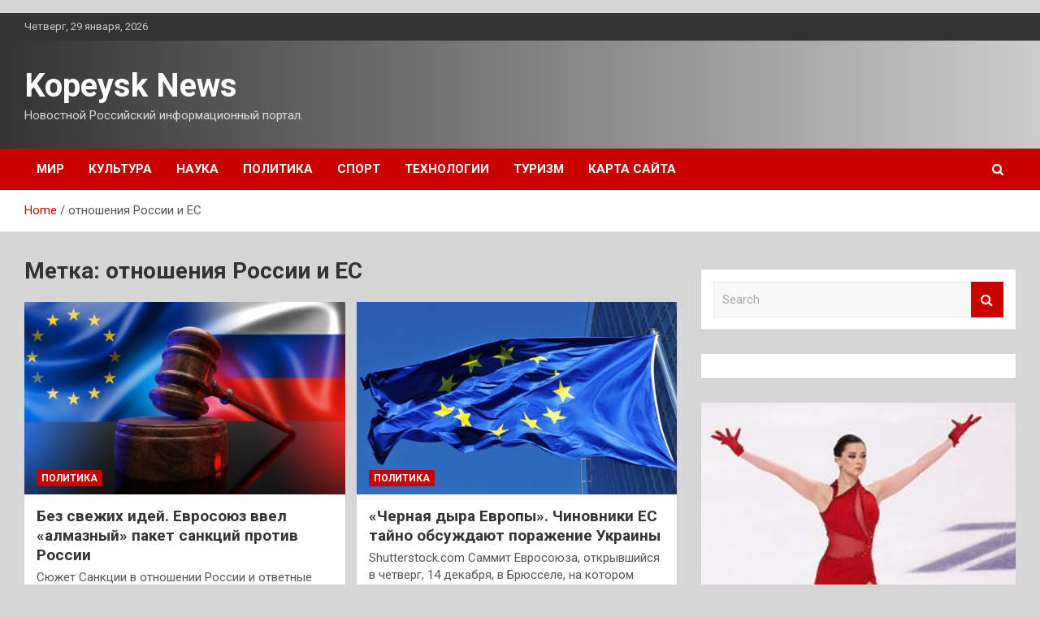

--- FILE ---
content_type: text/html; charset=UTF-8
request_url: https://kopejsk.ru/tag/otnosheniya-rossii-i-es/
body_size: 16320
content:
<!doctype html>
<html lang="ru-RU">
<head>
	<meta charset="UTF-8">
	<meta name="viewport" content="width=device-width, initial-scale=1, shrink-to-fit=no">
	<link rel="profile" href="https://gmpg.org/xfn/11">

	<meta name='robots' content='index, follow, max-image-preview:large, max-snippet:-1, max-video-preview:-1' />

	<!-- This site is optimized with the Yoast SEO plugin v24.5 - https://yoast.com/wordpress/plugins/seo/ -->
	<title>Архивы отношения России и ЕС - Kopeysk News</title>
	<link rel="canonical" href="https://kopejsk.ru/tag/otnosheniya-rossii-i-es/" />
	<meta property="og:locale" content="ru_RU" />
	<meta property="og:type" content="article" />
	<meta property="og:title" content="Архивы отношения России и ЕС - Kopeysk News" />
	<meta property="og:url" content="https://kopejsk.ru/tag/otnosheniya-rossii-i-es/" />
	<meta property="og:site_name" content="Kopeysk News" />
	<meta name="twitter:card" content="summary_large_image" />
	<script type="application/ld+json" class="yoast-schema-graph">{"@context":"https://schema.org","@graph":[{"@type":"CollectionPage","@id":"https://kopejsk.ru/tag/otnosheniya-rossii-i-es/","url":"https://kopejsk.ru/tag/otnosheniya-rossii-i-es/","name":"Архивы отношения России и ЕС - Kopeysk News","isPartOf":{"@id":"https://kopejsk.ru/#website"},"primaryImageOfPage":{"@id":"https://kopejsk.ru/tag/otnosheniya-rossii-i-es/#primaryimage"},"image":{"@id":"https://kopejsk.ru/tag/otnosheniya-rossii-i-es/#primaryimage"},"thumbnailUrl":"https://kopejsk.ru/wp-content/uploads/2023/12/e6d31bb747a9b070344aea2e5c13237b.jpg","breadcrumb":{"@id":"https://kopejsk.ru/tag/otnosheniya-rossii-i-es/#breadcrumb"},"inLanguage":"ru-RU"},{"@type":"ImageObject","inLanguage":"ru-RU","@id":"https://kopejsk.ru/tag/otnosheniya-rossii-i-es/#primaryimage","url":"https://kopejsk.ru/wp-content/uploads/2023/12/e6d31bb747a9b070344aea2e5c13237b.jpg","contentUrl":"https://kopejsk.ru/wp-content/uploads/2023/12/e6d31bb747a9b070344aea2e5c13237b.jpg","width":600,"height":398},{"@type":"BreadcrumbList","@id":"https://kopejsk.ru/tag/otnosheniya-rossii-i-es/#breadcrumb","itemListElement":[{"@type":"ListItem","position":1,"name":"Главная страница","item":"https://kopejsk.ru/"},{"@type":"ListItem","position":2,"name":"отношения России и ЕС"}]},{"@type":"WebSite","@id":"https://kopejsk.ru/#website","url":"https://kopejsk.ru/","name":"Kopeysk News","description":"Новостной Российский информационный портал.","potentialAction":[{"@type":"SearchAction","target":{"@type":"EntryPoint","urlTemplate":"https://kopejsk.ru/?s={search_term_string}"},"query-input":{"@type":"PropertyValueSpecification","valueRequired":true,"valueName":"search_term_string"}}],"inLanguage":"ru-RU"}]}</script>
	<!-- / Yoast SEO plugin. -->


<link rel='dns-prefetch' href='//fonts.googleapis.com' />
<style id='wp-img-auto-sizes-contain-inline-css' type='text/css'>
img:is([sizes=auto i],[sizes^="auto," i]){contain-intrinsic-size:3000px 1500px}
/*# sourceURL=wp-img-auto-sizes-contain-inline-css */
</style>
<style id='wp-block-library-inline-css' type='text/css'>
:root{--wp-block-synced-color:#7a00df;--wp-block-synced-color--rgb:122,0,223;--wp-bound-block-color:var(--wp-block-synced-color);--wp-editor-canvas-background:#ddd;--wp-admin-theme-color:#007cba;--wp-admin-theme-color--rgb:0,124,186;--wp-admin-theme-color-darker-10:#006ba1;--wp-admin-theme-color-darker-10--rgb:0,107,160.5;--wp-admin-theme-color-darker-20:#005a87;--wp-admin-theme-color-darker-20--rgb:0,90,135;--wp-admin-border-width-focus:2px}@media (min-resolution:192dpi){:root{--wp-admin-border-width-focus:1.5px}}.wp-element-button{cursor:pointer}:root .has-very-light-gray-background-color{background-color:#eee}:root .has-very-dark-gray-background-color{background-color:#313131}:root .has-very-light-gray-color{color:#eee}:root .has-very-dark-gray-color{color:#313131}:root .has-vivid-green-cyan-to-vivid-cyan-blue-gradient-background{background:linear-gradient(135deg,#00d084,#0693e3)}:root .has-purple-crush-gradient-background{background:linear-gradient(135deg,#34e2e4,#4721fb 50%,#ab1dfe)}:root .has-hazy-dawn-gradient-background{background:linear-gradient(135deg,#faaca8,#dad0ec)}:root .has-subdued-olive-gradient-background{background:linear-gradient(135deg,#fafae1,#67a671)}:root .has-atomic-cream-gradient-background{background:linear-gradient(135deg,#fdd79a,#004a59)}:root .has-nightshade-gradient-background{background:linear-gradient(135deg,#330968,#31cdcf)}:root .has-midnight-gradient-background{background:linear-gradient(135deg,#020381,#2874fc)}:root{--wp--preset--font-size--normal:16px;--wp--preset--font-size--huge:42px}.has-regular-font-size{font-size:1em}.has-larger-font-size{font-size:2.625em}.has-normal-font-size{font-size:var(--wp--preset--font-size--normal)}.has-huge-font-size{font-size:var(--wp--preset--font-size--huge)}.has-text-align-center{text-align:center}.has-text-align-left{text-align:left}.has-text-align-right{text-align:right}.has-fit-text{white-space:nowrap!important}#end-resizable-editor-section{display:none}.aligncenter{clear:both}.items-justified-left{justify-content:flex-start}.items-justified-center{justify-content:center}.items-justified-right{justify-content:flex-end}.items-justified-space-between{justify-content:space-between}.screen-reader-text{border:0;clip-path:inset(50%);height:1px;margin:-1px;overflow:hidden;padding:0;position:absolute;width:1px;word-wrap:normal!important}.screen-reader-text:focus{background-color:#ddd;clip-path:none;color:#444;display:block;font-size:1em;height:auto;left:5px;line-height:normal;padding:15px 23px 14px;text-decoration:none;top:5px;width:auto;z-index:100000}html :where(.has-border-color){border-style:solid}html :where([style*=border-top-color]){border-top-style:solid}html :where([style*=border-right-color]){border-right-style:solid}html :where([style*=border-bottom-color]){border-bottom-style:solid}html :where([style*=border-left-color]){border-left-style:solid}html :where([style*=border-width]){border-style:solid}html :where([style*=border-top-width]){border-top-style:solid}html :where([style*=border-right-width]){border-right-style:solid}html :where([style*=border-bottom-width]){border-bottom-style:solid}html :where([style*=border-left-width]){border-left-style:solid}html :where(img[class*=wp-image-]){height:auto;max-width:100%}:where(figure){margin:0 0 1em}html :where(.is-position-sticky){--wp-admin--admin-bar--position-offset:var(--wp-admin--admin-bar--height,0px)}@media screen and (max-width:600px){html :where(.is-position-sticky){--wp-admin--admin-bar--position-offset:0px}}

/*# sourceURL=wp-block-library-inline-css */
</style><style id='global-styles-inline-css' type='text/css'>
:root{--wp--preset--aspect-ratio--square: 1;--wp--preset--aspect-ratio--4-3: 4/3;--wp--preset--aspect-ratio--3-4: 3/4;--wp--preset--aspect-ratio--3-2: 3/2;--wp--preset--aspect-ratio--2-3: 2/3;--wp--preset--aspect-ratio--16-9: 16/9;--wp--preset--aspect-ratio--9-16: 9/16;--wp--preset--color--black: #000000;--wp--preset--color--cyan-bluish-gray: #abb8c3;--wp--preset--color--white: #ffffff;--wp--preset--color--pale-pink: #f78da7;--wp--preset--color--vivid-red: #cf2e2e;--wp--preset--color--luminous-vivid-orange: #ff6900;--wp--preset--color--luminous-vivid-amber: #fcb900;--wp--preset--color--light-green-cyan: #7bdcb5;--wp--preset--color--vivid-green-cyan: #00d084;--wp--preset--color--pale-cyan-blue: #8ed1fc;--wp--preset--color--vivid-cyan-blue: #0693e3;--wp--preset--color--vivid-purple: #9b51e0;--wp--preset--gradient--vivid-cyan-blue-to-vivid-purple: linear-gradient(135deg,rgb(6,147,227) 0%,rgb(155,81,224) 100%);--wp--preset--gradient--light-green-cyan-to-vivid-green-cyan: linear-gradient(135deg,rgb(122,220,180) 0%,rgb(0,208,130) 100%);--wp--preset--gradient--luminous-vivid-amber-to-luminous-vivid-orange: linear-gradient(135deg,rgb(252,185,0) 0%,rgb(255,105,0) 100%);--wp--preset--gradient--luminous-vivid-orange-to-vivid-red: linear-gradient(135deg,rgb(255,105,0) 0%,rgb(207,46,46) 100%);--wp--preset--gradient--very-light-gray-to-cyan-bluish-gray: linear-gradient(135deg,rgb(238,238,238) 0%,rgb(169,184,195) 100%);--wp--preset--gradient--cool-to-warm-spectrum: linear-gradient(135deg,rgb(74,234,220) 0%,rgb(151,120,209) 20%,rgb(207,42,186) 40%,rgb(238,44,130) 60%,rgb(251,105,98) 80%,rgb(254,248,76) 100%);--wp--preset--gradient--blush-light-purple: linear-gradient(135deg,rgb(255,206,236) 0%,rgb(152,150,240) 100%);--wp--preset--gradient--blush-bordeaux: linear-gradient(135deg,rgb(254,205,165) 0%,rgb(254,45,45) 50%,rgb(107,0,62) 100%);--wp--preset--gradient--luminous-dusk: linear-gradient(135deg,rgb(255,203,112) 0%,rgb(199,81,192) 50%,rgb(65,88,208) 100%);--wp--preset--gradient--pale-ocean: linear-gradient(135deg,rgb(255,245,203) 0%,rgb(182,227,212) 50%,rgb(51,167,181) 100%);--wp--preset--gradient--electric-grass: linear-gradient(135deg,rgb(202,248,128) 0%,rgb(113,206,126) 100%);--wp--preset--gradient--midnight: linear-gradient(135deg,rgb(2,3,129) 0%,rgb(40,116,252) 100%);--wp--preset--font-size--small: 13px;--wp--preset--font-size--medium: 20px;--wp--preset--font-size--large: 36px;--wp--preset--font-size--x-large: 42px;--wp--preset--spacing--20: 0.44rem;--wp--preset--spacing--30: 0.67rem;--wp--preset--spacing--40: 1rem;--wp--preset--spacing--50: 1.5rem;--wp--preset--spacing--60: 2.25rem;--wp--preset--spacing--70: 3.38rem;--wp--preset--spacing--80: 5.06rem;--wp--preset--shadow--natural: 6px 6px 9px rgba(0, 0, 0, 0.2);--wp--preset--shadow--deep: 12px 12px 50px rgba(0, 0, 0, 0.4);--wp--preset--shadow--sharp: 6px 6px 0px rgba(0, 0, 0, 0.2);--wp--preset--shadow--outlined: 6px 6px 0px -3px rgb(255, 255, 255), 6px 6px rgb(0, 0, 0);--wp--preset--shadow--crisp: 6px 6px 0px rgb(0, 0, 0);}:where(.is-layout-flex){gap: 0.5em;}:where(.is-layout-grid){gap: 0.5em;}body .is-layout-flex{display: flex;}.is-layout-flex{flex-wrap: wrap;align-items: center;}.is-layout-flex > :is(*, div){margin: 0;}body .is-layout-grid{display: grid;}.is-layout-grid > :is(*, div){margin: 0;}:where(.wp-block-columns.is-layout-flex){gap: 2em;}:where(.wp-block-columns.is-layout-grid){gap: 2em;}:where(.wp-block-post-template.is-layout-flex){gap: 1.25em;}:where(.wp-block-post-template.is-layout-grid){gap: 1.25em;}.has-black-color{color: var(--wp--preset--color--black) !important;}.has-cyan-bluish-gray-color{color: var(--wp--preset--color--cyan-bluish-gray) !important;}.has-white-color{color: var(--wp--preset--color--white) !important;}.has-pale-pink-color{color: var(--wp--preset--color--pale-pink) !important;}.has-vivid-red-color{color: var(--wp--preset--color--vivid-red) !important;}.has-luminous-vivid-orange-color{color: var(--wp--preset--color--luminous-vivid-orange) !important;}.has-luminous-vivid-amber-color{color: var(--wp--preset--color--luminous-vivid-amber) !important;}.has-light-green-cyan-color{color: var(--wp--preset--color--light-green-cyan) !important;}.has-vivid-green-cyan-color{color: var(--wp--preset--color--vivid-green-cyan) !important;}.has-pale-cyan-blue-color{color: var(--wp--preset--color--pale-cyan-blue) !important;}.has-vivid-cyan-blue-color{color: var(--wp--preset--color--vivid-cyan-blue) !important;}.has-vivid-purple-color{color: var(--wp--preset--color--vivid-purple) !important;}.has-black-background-color{background-color: var(--wp--preset--color--black) !important;}.has-cyan-bluish-gray-background-color{background-color: var(--wp--preset--color--cyan-bluish-gray) !important;}.has-white-background-color{background-color: var(--wp--preset--color--white) !important;}.has-pale-pink-background-color{background-color: var(--wp--preset--color--pale-pink) !important;}.has-vivid-red-background-color{background-color: var(--wp--preset--color--vivid-red) !important;}.has-luminous-vivid-orange-background-color{background-color: var(--wp--preset--color--luminous-vivid-orange) !important;}.has-luminous-vivid-amber-background-color{background-color: var(--wp--preset--color--luminous-vivid-amber) !important;}.has-light-green-cyan-background-color{background-color: var(--wp--preset--color--light-green-cyan) !important;}.has-vivid-green-cyan-background-color{background-color: var(--wp--preset--color--vivid-green-cyan) !important;}.has-pale-cyan-blue-background-color{background-color: var(--wp--preset--color--pale-cyan-blue) !important;}.has-vivid-cyan-blue-background-color{background-color: var(--wp--preset--color--vivid-cyan-blue) !important;}.has-vivid-purple-background-color{background-color: var(--wp--preset--color--vivid-purple) !important;}.has-black-border-color{border-color: var(--wp--preset--color--black) !important;}.has-cyan-bluish-gray-border-color{border-color: var(--wp--preset--color--cyan-bluish-gray) !important;}.has-white-border-color{border-color: var(--wp--preset--color--white) !important;}.has-pale-pink-border-color{border-color: var(--wp--preset--color--pale-pink) !important;}.has-vivid-red-border-color{border-color: var(--wp--preset--color--vivid-red) !important;}.has-luminous-vivid-orange-border-color{border-color: var(--wp--preset--color--luminous-vivid-orange) !important;}.has-luminous-vivid-amber-border-color{border-color: var(--wp--preset--color--luminous-vivid-amber) !important;}.has-light-green-cyan-border-color{border-color: var(--wp--preset--color--light-green-cyan) !important;}.has-vivid-green-cyan-border-color{border-color: var(--wp--preset--color--vivid-green-cyan) !important;}.has-pale-cyan-blue-border-color{border-color: var(--wp--preset--color--pale-cyan-blue) !important;}.has-vivid-cyan-blue-border-color{border-color: var(--wp--preset--color--vivid-cyan-blue) !important;}.has-vivid-purple-border-color{border-color: var(--wp--preset--color--vivid-purple) !important;}.has-vivid-cyan-blue-to-vivid-purple-gradient-background{background: var(--wp--preset--gradient--vivid-cyan-blue-to-vivid-purple) !important;}.has-light-green-cyan-to-vivid-green-cyan-gradient-background{background: var(--wp--preset--gradient--light-green-cyan-to-vivid-green-cyan) !important;}.has-luminous-vivid-amber-to-luminous-vivid-orange-gradient-background{background: var(--wp--preset--gradient--luminous-vivid-amber-to-luminous-vivid-orange) !important;}.has-luminous-vivid-orange-to-vivid-red-gradient-background{background: var(--wp--preset--gradient--luminous-vivid-orange-to-vivid-red) !important;}.has-very-light-gray-to-cyan-bluish-gray-gradient-background{background: var(--wp--preset--gradient--very-light-gray-to-cyan-bluish-gray) !important;}.has-cool-to-warm-spectrum-gradient-background{background: var(--wp--preset--gradient--cool-to-warm-spectrum) !important;}.has-blush-light-purple-gradient-background{background: var(--wp--preset--gradient--blush-light-purple) !important;}.has-blush-bordeaux-gradient-background{background: var(--wp--preset--gradient--blush-bordeaux) !important;}.has-luminous-dusk-gradient-background{background: var(--wp--preset--gradient--luminous-dusk) !important;}.has-pale-ocean-gradient-background{background: var(--wp--preset--gradient--pale-ocean) !important;}.has-electric-grass-gradient-background{background: var(--wp--preset--gradient--electric-grass) !important;}.has-midnight-gradient-background{background: var(--wp--preset--gradient--midnight) !important;}.has-small-font-size{font-size: var(--wp--preset--font-size--small) !important;}.has-medium-font-size{font-size: var(--wp--preset--font-size--medium) !important;}.has-large-font-size{font-size: var(--wp--preset--font-size--large) !important;}.has-x-large-font-size{font-size: var(--wp--preset--font-size--x-large) !important;}
/*# sourceURL=global-styles-inline-css */
</style>

<style id='classic-theme-styles-inline-css' type='text/css'>
/*! This file is auto-generated */
.wp-block-button__link{color:#fff;background-color:#32373c;border-radius:9999px;box-shadow:none;text-decoration:none;padding:calc(.667em + 2px) calc(1.333em + 2px);font-size:1.125em}.wp-block-file__button{background:#32373c;color:#fff;text-decoration:none}
/*# sourceURL=/wp-includes/css/classic-themes.min.css */
</style>
<link rel='stylesheet' id='bootstrap-style-css' href='https://kopejsk.ru/wp-content/themes/newscard/assets/library/bootstrap/css/bootstrap.min.css' type='text/css' media='all' />
<link rel='stylesheet' id='newscard-style-css' href='https://kopejsk.ru/wp-content/themes/newscard/style.css' type='text/css' media='all' />
<script type="text/javascript" src="https://kopejsk.ru/wp-includes/js/jquery/jquery.min.js" id="jquery-core-js"></script>
<script type="text/javascript" id="wp-disable-css-lazy-load-js-extra">
/* <![CDATA[ */
var WpDisableAsyncLinks = {"wp-disable-font-awesome":"https://kopejsk.ru/wp-content/themes/newscard/assets/library/font-awesome/css/font-awesome.css","wp-disable-google-fonts":"//fonts.googleapis.com/css?family=Roboto:100,300,300i,400,400i,500,500i,700,700i"};
//# sourceURL=wp-disable-css-lazy-load-js-extra
/* ]]> */
</script>
<script type="text/javascript" src="https://kopejsk.ru/wp-content/plugins/wp-disable/js/css-lazy-load.min.js" id="wp-disable-css-lazy-load-js"></script>
<style type="text/css" id="custom-background-css">
body.custom-background { background-color: #d6d6d6; }
</style>
	<link rel="icon" href="https://kopejsk.ru/wp-content/uploads/2023/12/Childish-News.png" sizes="32x32" />
<link rel="icon" href="https://kopejsk.ru/wp-content/uploads/2023/12/Childish-News.png" sizes="192x192" />
<link rel="apple-touch-icon" href="https://kopejsk.ru/wp-content/uploads/2023/12/Childish-News.png" />
<meta name="msapplication-TileImage" content="https://kopejsk.ru/wp-content/uploads/2023/12/Childish-News.png" />
<link rel="alternate" type="application/rss+xml" title="RSS" href="https://kopejsk.ru/rsslatest.xml" /></head>

<body class="archive tag tag-otnosheniya-rossii-i-es tag-209 custom-background wp-theme-newscard theme-body hfeed">
<p></p><div id="page" class="site">
	<a class="skip-link screen-reader-text" href="#content">Skip to content</a>
	
	<header id="masthead" class="site-header">

					<div class="info-bar">
				<div class="container">
					<div class="row gutter-10">
						<div class="col col-sm contact-section">
							<div class="date">
								<ul><li>Четверг, 29 января, 2026</li></ul>
							</div>
						</div><!-- .contact-section -->

											</div><!-- .row -->
          		</div><!-- .container -->
        	</div><!-- .infobar -->
        		<nav class="navbar navbar-expand-lg d-block">
			<div class="navbar-head header-overlay-dark" >
				<div class="container">
					<div class="row navbar-head-row align-items-center">
						<div class="col-lg-4">
							<div class="site-branding navbar-brand">
																	<h2 class="site-title"><a href="https://kopejsk.ru/" rel="home">Kopeysk News</a></h2>
																	<p class="site-description">Новостной Российский информационный портал.</p>
															</div><!-- .site-branding .navbar-brand -->
						</div>
											</div><!-- .row -->
				</div><!-- .container -->
			</div><!-- .navbar-head -->
			<div class="navigation-bar">
				<div class="navigation-bar-top">
					<div class="container">
						<button class="navbar-toggler menu-toggle" type="button" data-toggle="collapse" data-target="#navbarCollapse" aria-controls="navbarCollapse" aria-expanded="false" aria-label="Toggle navigation"></button>
						<span class="search-toggle"></span>
					</div><!-- .container -->
					<div class="search-bar">
						<div class="container">
							<div class="search-block off">
								<form action="https://kopejsk.ru/" method="get" class="search-form">
	<label class="assistive-text"> Search </label>
	<div class="input-group">
		<input type="search" value="" placeholder="Search" class="form-control s" name="s">
		<div class="input-group-prepend">
			<button class="btn btn-theme">Search</button>
		</div>
	</div>
</form><!-- .search-form -->
							</div><!-- .search-box -->
						</div><!-- .container -->
					</div><!-- .search-bar -->
				</div><!-- .navigation-bar-top -->
				<div class="navbar-main">
					<div class="container">
						<div class="collapse navbar-collapse" id="navbarCollapse">
							<div id="site-navigation" class="main-navigation nav-uppercase" role="navigation">
								<ul class="nav-menu navbar-nav d-lg-block"><li id="menu-item-55" class="menu-item menu-item-type-taxonomy menu-item-object-category menu-item-55"><a href="https://kopejsk.ru/category/mir/">Мир</a></li>
<li id="menu-item-58" class="menu-item menu-item-type-taxonomy menu-item-object-category menu-item-58"><a href="https://kopejsk.ru/category/kultura/">Культура</a></li>
<li id="menu-item-56" class="menu-item menu-item-type-taxonomy menu-item-object-category menu-item-56"><a href="https://kopejsk.ru/category/nauka/">Наука</a></li>
<li id="menu-item-60" class="menu-item menu-item-type-taxonomy menu-item-object-category menu-item-60"><a href="https://kopejsk.ru/category/politika/">Политика</a></li>
<li id="menu-item-59" class="menu-item menu-item-type-taxonomy menu-item-object-category menu-item-59"><a href="https://kopejsk.ru/category/sport/">Спорт</a></li>
<li id="menu-item-61" class="menu-item menu-item-type-taxonomy menu-item-object-category menu-item-61"><a href="https://kopejsk.ru/category/texnologii/">Технологии</a></li>
<li id="menu-item-57" class="menu-item menu-item-type-taxonomy menu-item-object-category menu-item-57"><a href="https://kopejsk.ru/category/turizm/">Туризм</a></li>
<li id="menu-item-62" class="menu-item menu-item-type-post_type menu-item-object-page menu-item-62"><a href="https://kopejsk.ru/karta-sajta/">Карта сайта</a></li>
</ul>							</div><!-- #site-navigation .main-navigation -->
						</div><!-- .navbar-collapse -->
						<div class="nav-search">
							<span class="search-toggle"></span>
						</div><!-- .nav-search -->
					</div><!-- .container -->
				</div><!-- .navbar-main -->
			</div><!-- .navigation-bar -->
		</nav><!-- .navbar -->

		
		
					<div id="breadcrumb">
				<div class="container">
					<div role="navigation" aria-label="Breadcrumbs" class="breadcrumb-trail breadcrumbs" itemprop="breadcrumb"><ul class="trail-items" itemscope itemtype="http://schema.org/BreadcrumbList"><meta name="numberOfItems" content="2" /><meta name="itemListOrder" content="Ascending" /><li itemprop="itemListElement" itemscope itemtype="http://schema.org/ListItem" class="trail-item trail-begin"><a href="https://kopejsk.ru/" rel="home" itemprop="item"><span itemprop="name">Home</span></a><meta itemprop="position" content="1" /></li><li itemprop="itemListElement" itemscope itemtype="http://schema.org/ListItem" class="trail-item trail-end"><span itemprop="name">отношения России и ЕС</span><meta itemprop="position" content="2" /></li></ul></div>				</div>
			</div><!-- .breadcrumb -->
			</header><!-- #masthead -->
	<div id="content" class="site-content ">
		<div class="container">
							<div class="row justify-content-center site-content-row">
			<div id="primary" class="col-lg-8 content-area">		<main id="main" class="site-main">

			
				<header class="page-header">
					<h1 class="page-title">Метка: <span>отношения России и ЕС</span></h1>				</header><!-- .page-header -->

				<div class="row gutter-parent-14 post-wrap">
						<div class="col-sm-6 col-xxl-4 post-col">
	<div class="post-916 post type-post status-publish format-standard has-post-thumbnail hentry category-politika tag-otnosheniya-rossii-i-es tag-sankcii-protiv-rf">

		
				<figure class="post-featured-image post-img-wrap">
					<a title="Без свежих идей. Евросоюз ввел «алмазный» пакет санкций против России" href="https://kopejsk.ru/bez-svejih-idei-evrosouz-vvel-almaznyi-paket-sankcii-protiv-rossii/" class="post-img" style="background-image: url('https://kopejsk.ru/wp-content/uploads/2023/12/e6d31bb747a9b070344aea2e5c13237b.jpg');"></a>
					<div class="entry-meta category-meta">
						<div class="cat-links"><a href="https://kopejsk.ru/category/politika/" rel="category tag">Политика</a></div>
					</div><!-- .entry-meta -->
				</figure><!-- .post-featured-image .post-img-wrap -->

			
					<header class="entry-header">
				<h2 class="entry-title"><a href="https://kopejsk.ru/bez-svejih-idei-evrosouz-vvel-almaznyi-paket-sankcii-protiv-rossii/" rel="bookmark">Без свежих идей. Евросоюз ввел «алмазный» пакет санкций против России</a></h2>
									<div class="entry-meta">
											</div><!-- .entry-meta -->
								</header>
				<div class="entry-content">
								<p>Сюжет Санкции в отношении России и ответные меры РФ Shutterstock.com Евросоюз утвердил 12-й по&nbsp;счету пакет санкций&hellip;</p>
						</div><!-- entry-content -->

			</div><!-- .post-916 -->
	</div><!-- .col-sm-6 .col-xxl-4 .post-col -->
	<div class="col-sm-6 col-xxl-4 post-col">
	<div class="post-301 post type-post status-publish format-standard has-post-thumbnail hentry category-politika tag-mezhdunarodnye-otnosheniya tag-otnosheniya-rossii-i-es tag-otnosheniya-ukrainy-i-es">

		
				<figure class="post-featured-image post-img-wrap">
					<a title="«Черная дыра Европы». Чиновники ЕС тайно обсуждают поражение Украины" href="https://kopejsk.ru/chernaia-dyra-evropy-chinovniki-es-taino-obsyjdaut-porajenie-ykrainy/" class="post-img" style="background-image: url('https://kopejsk.ru/wp-content/uploads/2023/12/f3e18ba4757e392a78b339fc3785de19.jpg');"></a>
					<div class="entry-meta category-meta">
						<div class="cat-links"><a href="https://kopejsk.ru/category/politika/" rel="category tag">Политика</a></div>
					</div><!-- .entry-meta -->
				</figure><!-- .post-featured-image .post-img-wrap -->

			
					<header class="entry-header">
				<h2 class="entry-title"><a href="https://kopejsk.ru/chernaia-dyra-evropy-chinovniki-es-taino-obsyjdaut-porajenie-ykrainy/" rel="bookmark">«Черная дыра Европы». Чиновники ЕС тайно обсуждают поражение Украины</a></h2>
									<div class="entry-meta">
											</div><!-- .entry-meta -->
								</header>
				<div class="entry-content">
								<p>Shutterstock.com Саммит Евросоюза, открывшийся в&nbsp;четверг, 14&nbsp;декабря, в&nbsp;Брюсселе, на&nbsp;котором будет обсуждаться помощь Украине и&nbsp;расширение альянса, станет проверкой&hellip;</p>
						</div><!-- entry-content -->

			</div><!-- .post-301 -->
	</div><!-- .col-sm-6 .col-xxl-4 .post-col -->
				</div><!-- .row .gutter-parent-14 .post-wrap-->

				
		</main><!-- #main -->
	</div><!-- #primary -->



<aside id="secondary" class="col-lg-4 widget-area" role="complementary">
	<div class="sticky-sidebar">

<p>
		<section id="search-2" class="widget widget_search"><form action="https://kopejsk.ru/" method="get" class="search-form">
	<label class="assistive-text"> Search </label>
	<div class="input-group">
		<input type="search" value="" placeholder="Search" class="form-control s" name="s">
		<div class="input-group-prepend">
			<button class="btn btn-theme">Search</button>
		</div>
	</div>
</form><!-- .search-form -->
</section><section id="execphp-2" class="widget widget_execphp">			<div class="execphpwidget"></div>
		</section><section id="newscard_horizontal_vertical_posts-2" class="widget newscard-widget-horizontal-vertical-posts">				<div class="row gutter-parent-14 post-vertical">
			<div class="col-md-6 first-col">
										<div class="post-boxed main-post clearfix">
											<div class="post-img-wrap">
							<a href="https://kopejsk.ru/valieva-vyigrala-korotkyu-programmy-na-chempionate-rossii/" class="post-img" style="background-image: url('https://kopejsk.ru/wp-content/uploads/2023/12/52d2dcd42b45fbfe297974532b39146f.jpg');"></a>
						</div>
										<div class="post-content">
						<div class="entry-meta category-meta">
							<div class="cat-links"><a href="https://kopejsk.ru/category/sport/" rel="category tag">Спорт</a></div>
						</div><!-- .entry-meta -->
						<h3 class="entry-title"><a href="https://kopejsk.ru/valieva-vyigrala-korotkyu-programmy-na-chempionate-rossii/">Валиева выиграла короткую программу на чемпионате России</a></h3>						<div class="entry-meta">
						</div>
						<div class="entry-content">
							Фигуристка Валиева выиграла короткую программу на чемпионате России в Челябинске  
Фото: Донат Сорокин / ТАСС 
Российская фигуристка Камила Валиева выиграла короткую программу на чемпионате России в Челябинске. Об этом сообщает корреспондент «Ленты.ру».
За свой прокат спортсменка получила 81,85 балла. На&hellip;						</div><!-- .entry-content -->
					</div>
				</div><!-- post-boxed -->
			</div>
			<div class="col-md-6 second-col">
												<div class="post-boxed inlined clearfix">
													<div class="post-img-wrap">
								<a href="https://kopejsk.ru/voenkomy-prishli-v-kievskii-fytbolnyi-klyb/" class="post-img" style="background-image: url('https://kopejsk.ru/wp-content/uploads/2023/12/1fda70c9bcbb302e91c323019509cdba.jpg');"></a>
							</div>
												<div class="post-content">
							<div class="entry-meta category-meta">
								<div class="cat-links"><a href="https://kopejsk.ru/category/sport/" rel="category tag">Спорт</a></div>
							</div><!-- .entry-meta -->
							<h3 class="entry-title"><a href="https://kopejsk.ru/voenkomy-prishli-v-kievskii-fytbolnyi-klyb/">Военкомы пришли в киевский футбольный клуб</a></h3>							<div class="entry-meta">
							</div>
						</div>
					</div><!-- .post-boxed -->
													<div class="post-boxed inlined clearfix">
													<div class="post-img-wrap">
								<a href="https://kopejsk.ru/boec-ufc-raskritikoval-formy-akterov-seriala-slovo-pacana/" class="post-img" style="background-image: url('https://kopejsk.ru/wp-content/uploads/2023/12/1e4492dc5123825d75c30b9fcab0f799.jpg');"></a>
							</div>
												<div class="post-content">
							<div class="entry-meta category-meta">
								<div class="cat-links"><a href="https://kopejsk.ru/category/sport/" rel="category tag">Спорт</a></div>
							</div><!-- .entry-meta -->
							<h3 class="entry-title"><a href="https://kopejsk.ru/boec-ufc-raskritikoval-formy-akterov-seriala-slovo-pacana/">Боец UFC раскритиковал форму актеров сериала «Слово пацана»</a></h3>							<div class="entry-meta">
							</div>
						</div>
					</div><!-- .post-boxed -->
													<div class="post-boxed inlined clearfix">
													<div class="post-img-wrap">
								<a href="https://kopejsk.ru/navka-rasskazala-o-razocharovavshem-ee-nu-iorke/" class="post-img" style="background-image: url('https://kopejsk.ru/wp-content/uploads/2023/12/ae7e9ee16ddc2f02cde36e2726d09ab9.jpg');"></a>
							</div>
												<div class="post-content">
							<div class="entry-meta category-meta">
								<div class="cat-links"><a href="https://kopejsk.ru/category/sport/" rel="category tag">Спорт</a></div>
							</div><!-- .entry-meta -->
							<h3 class="entry-title"><a href="https://kopejsk.ru/navka-rasskazala-o-razocharovavshem-ee-nu-iorke/">Навка рассказала о разочаровавшем ее Нью-Йорке</a></h3>							<div class="entry-meta">
							</div>
						</div>
					</div><!-- .post-boxed -->
													<div class="post-boxed inlined clearfix">
													<div class="post-img-wrap">
								<a href="https://kopejsk.ru/tarasova-vysmeiala-formy-rossiiskoi-figyristki-v-priamom-efire/" class="post-img" style="background-image: url('https://kopejsk.ru/wp-content/uploads/2023/12/0755495ecece85235fb63845d7cd1e0d.jpg');"></a>
							</div>
												<div class="post-content">
							<div class="entry-meta category-meta">
								<div class="cat-links"><a href="https://kopejsk.ru/category/sport/" rel="category tag">Спорт</a></div>
							</div><!-- .entry-meta -->
							<h3 class="entry-title"><a href="https://kopejsk.ru/tarasova-vysmeiala-formy-rossiiskoi-figyristki-v-priamom-efire/">Тарасова высмеяла форму российской фигуристки в прямом эфире</a></h3>							<div class="entry-meta">
							</div>
						</div>
					</div><!-- .post-boxed -->
												</div>
		</div><!-- .row gutter-parent-14 -->

		</section><!-- .widget_featured_post --><section id="newscard_horizontal_vertical_posts-3" class="widget newscard-widget-horizontal-vertical-posts">				<div class="row gutter-parent-14 post-vertical">
			<div class="col-md-6 first-col">
										<div class="post-boxed main-post clearfix">
											<div class="post-img-wrap">
							<a href="https://kopejsk.ru/arestovich-zaiavil-chto-zalyjnyi-trollit-zelenskogo-dannymi-o-mobilizacii/" class="post-img" style="background-image: url('https://kopejsk.ru/wp-content/uploads/2023/12/c2664ff6f05f60024e21038a851a2458.png');"></a>
						</div>
										<div class="post-content">
						<div class="entry-meta category-meta">
							<div class="cat-links"><a href="https://kopejsk.ru/category/politika/" rel="category tag">Политика</a></div>
						</div><!-- .entry-meta -->
						<h3 class="entry-title"><a href="https://kopejsk.ru/arestovich-zaiavil-chto-zalyjnyi-trollit-zelenskogo-dannymi-o-mobilizacii/">Арестович заявил, что Залужный «троллит» Зеленского данными о мобилизации</a></h3>						<div class="entry-meta">
						</div>
						<div class="entry-content">
							Кадр YouTube                                                                                                                                                             
Бывший советник офиса президента Украины Владимира Зеленского Алексей Арестович* считает, что главнокомандующий&nbsp;ВСУ Валерий Залужный &laquo;троллит&raquo; главу государства, если именно он предложил ему призвать полмиллиона украинцев.
Ранее Зеленский провел пресс-конференцию, в ходе которой сказал о предложении военных дополнительно призвать&hellip;						</div><!-- .entry-content -->
					</div>
				</div><!-- post-boxed -->
			</div>
			<div class="col-md-6 second-col">
												<div class="post-boxed inlined clearfix">
													<div class="post-img-wrap">
								<a href="https://kopejsk.ru/gyr-nashe-detishe-v-ssha-priznali-prichastnost-cry-k-diversiiam-v-rossii/" class="post-img" style="background-image: url('https://kopejsk.ru/wp-content/uploads/2023/12/c18e5e04579d4055c3c8ea4352bc1e39-300x199.jpg');"></a>
							</div>
												<div class="post-content">
							<div class="entry-meta category-meta">
								<div class="cat-links"><a href="https://kopejsk.ru/category/politika/" rel="category tag">Политика</a></div>
							</div><!-- .entry-meta -->
							<h3 class="entry-title"><a href="https://kopejsk.ru/gyr-nashe-detishe-v-ssha-priznali-prichastnost-cry-k-diversiiam-v-rossii/">«ГУР — наше детище». В США признали причастность ЦРУ к диверсиям в России</a></h3>							<div class="entry-meta">
							</div>
						</div>
					</div><!-- .post-boxed -->
													<div class="post-boxed inlined clearfix">
													<div class="post-img-wrap">
								<a href="https://kopejsk.ru/otobrali-galstyk-saakashvili-vydal-plany-elity-ssha-voevat-s-rf-napriamyu/" class="post-img" style="background-image: url('https://kopejsk.ru/wp-content/uploads/2023/12/79f926f23caffae177a991a3598da373-300x199.png');"></a>
							</div>
												<div class="post-content">
							<div class="entry-meta category-meta">
								<div class="cat-links"><a href="https://kopejsk.ru/category/politika/" rel="category tag">Политика</a></div>
							</div><!-- .entry-meta -->
							<h3 class="entry-title"><a href="https://kopejsk.ru/otobrali-galstyk-saakashvili-vydal-plany-elity-ssha-voevat-s-rf-napriamyu/">«Отобрали галстук». Саакашвили выдал планы элиты США воевать с РФ напрямую</a></h3>							<div class="entry-meta">
							</div>
						</div>
					</div><!-- .post-boxed -->
													<div class="post-boxed inlined clearfix">
													<div class="post-img-wrap">
								<a href="https://kopejsk.ru/barerov-net-mishystin-rasskazal-o-chem-dogovorilsia-v-kitae/" class="post-img" style="background-image: url('https://kopejsk.ru/wp-content/uploads/2023/12/e9b6621b872bdd5b5b28154e2920e46e-300x199.jpg');"></a>
							</div>
												<div class="post-content">
							<div class="entry-meta category-meta">
								<div class="cat-links"><a href="https://kopejsk.ru/category/politika/" rel="category tag">Политика</a></div>
							</div><!-- .entry-meta -->
							<h3 class="entry-title"><a href="https://kopejsk.ru/barerov-net-mishystin-rasskazal-o-chem-dogovorilsia-v-kitae/">Барьеров нет. Мишустин рассказал, о чем договорился в Китае</a></h3>							<div class="entry-meta">
							</div>
						</div>
					</div><!-- .post-boxed -->
													<div class="post-boxed inlined clearfix">
													<div class="post-img-wrap">
								<a href="https://kopejsk.ru/kabmin-ykrainy-prodlil-zapret-na-vvoz-tovarov-iz-rf-do-konca-2024-goda/" class="post-img" style="background-image: url('https://kopejsk.ru/wp-content/uploads/2023/12/c42e59cca4ff5e742e19148979293a3c-300x200.jpg');"></a>
							</div>
												<div class="post-content">
							<div class="entry-meta category-meta">
								<div class="cat-links"><a href="https://kopejsk.ru/category/politika/" rel="category tag">Политика</a></div>
							</div><!-- .entry-meta -->
							<h3 class="entry-title"><a href="https://kopejsk.ru/kabmin-ykrainy-prodlil-zapret-na-vvoz-tovarov-iz-rf-do-konca-2024-goda/">Кабмин Украины продлил запрет на ввоз товаров из РФ до конца 2024 года</a></h3>							<div class="entry-meta">
							</div>
						</div>
					</div><!-- .post-boxed -->
												</div>
		</div><!-- .row gutter-parent-14 -->

		</section><!-- .widget_featured_post --><section id="tag_cloud-2" class="widget widget_tag_cloud"><h3 class="widget-title">Метки</h3><div class="tagcloud"><a href="https://kopejsk.ru/tag/apple/" class="tag-cloud-link tag-link-163 tag-link-position-1" style="font-size: 13pt;" aria-label="Apple (13 элементов)">Apple</a>
<a href="https://kopejsk.ru/tag/google/" class="tag-cloud-link tag-link-162 tag-link-position-2" style="font-size: 8pt;" aria-label="Google (4 элемента)">Google</a>
<a href="https://kopejsk.ru/tag/nasa/" class="tag-cloud-link tag-link-216 tag-link-position-3" style="font-size: 8.8888888888889pt;" aria-label="NASA (5 элементов)">NASA</a>
<a href="https://kopejsk.ru/tag/spacex/" class="tag-cloud-link tag-link-422 tag-link-position-4" style="font-size: 8.8888888888889pt;" aria-label="SpaceX (5 элементов)">SpaceX</a>
<a href="https://kopejsk.ru/tag/armiya-rf-vs-rf/" class="tag-cloud-link tag-link-385 tag-link-position-5" style="font-size: 8.8888888888889pt;" aria-label="Армия РФ (ВС РФ) (5 элементов)">Армия РФ (ВС РФ)</a>
<a href="https://kopejsk.ru/tag/belorussii/" class="tag-cloud-link tag-link-150 tag-link-position-6" style="font-size: 10.777777777778pt;" aria-label="Белоруссии (8 элементов)">Белоруссии</a>
<a href="https://kopejsk.ru/tag/vsu/" class="tag-cloud-link tag-link-85 tag-link-position-7" style="font-size: 15.111111111111pt;" aria-label="ВСУ (21 элемент)">ВСУ</a>
<a href="https://kopejsk.ru/tag/velikobritaniya/" class="tag-cloud-link tag-link-52 tag-link-position-8" style="font-size: 8.8888888888889pt;" aria-label="Великобритания (5 элементов)">Великобритания</a>
<a href="https://kopejsk.ru/tag/vengriya/" class="tag-cloud-link tag-link-94 tag-link-position-9" style="font-size: 10.222222222222pt;" aria-label="Венгрия (7 элементов)">Венгрия</a>
<a href="https://kopejsk.ru/tag/vladimir-zelenskij/" class="tag-cloud-link tag-link-130 tag-link-position-10" style="font-size: 12.555555555556pt;" aria-label="Владимир Зеленский (12 элементов)">Владимир Зеленский</a>
<a href="https://kopejsk.ru/tag/vladimir-putin/" class="tag-cloud-link tag-link-147 tag-link-position-11" style="font-size: 14.222222222222pt;" aria-label="Владимир Путин (17 элементов)">Владимир Путин</a>
<a href="https://kopejsk.ru/tag/evrosoyuz-es/" class="tag-cloud-link tag-link-96 tag-link-position-12" style="font-size: 12.222222222222pt;" aria-label="Евросоюз (ЕС) (11 элементов)">Евросоюз (ЕС)</a>
<a href="https://kopejsk.ru/tag/zapad/" class="tag-cloud-link tag-link-413 tag-link-position-13" style="font-size: 8.8888888888889pt;" aria-label="Запад (5 элементов)">Запад</a>
<a href="https://kopejsk.ru/tag/izrail/" class="tag-cloud-link tag-link-291 tag-link-position-14" style="font-size: 8.8888888888889pt;" aria-label="Израиль (5 элементов)">Израиль</a>
<a href="https://kopejsk.ru/tag/italii/" class="tag-cloud-link tag-link-80 tag-link-position-15" style="font-size: 8pt;" aria-label="Италии (4 элемента)">Италии</a>
<a href="https://kopejsk.ru/tag/kiev/" class="tag-cloud-link tag-link-261 tag-link-position-16" style="font-size: 8.8888888888889pt;" aria-label="Киев (5 элементов)">Киев</a>
<a href="https://kopejsk.ru/tag/koronavirus/" class="tag-cloud-link tag-link-14 tag-link-position-17" style="font-size: 16.666666666667pt;" aria-label="Коронавирус (29 элементов)">Коронавирус</a>
<a href="https://kopejsk.ru/tag/moskva/" class="tag-cloud-link tag-link-264 tag-link-position-18" style="font-size: 10.222222222222pt;" aria-label="Москва (7 элементов)">Москва</a>
<a href="https://kopejsk.ru/tag/moskve/" class="tag-cloud-link tag-link-276 tag-link-position-19" style="font-size: 13.333333333333pt;" aria-label="Москве (14 элементов)">Москве</a>
<a href="https://kopejsk.ru/tag/moskvy/" class="tag-cloud-link tag-link-25 tag-link-position-20" style="font-size: 8pt;" aria-label="Москвы (4 элемента)">Москвы</a>
<a href="https://kopejsk.ru/tag/nauka-i-texnika/" class="tag-cloud-link tag-link-11 tag-link-position-21" style="font-size: 22pt;" aria-label="Наука и техника (91 элемент)">Наука и техника</a>
<a href="https://kopejsk.ru/tag/oon/" class="tag-cloud-link tag-link-112 tag-link-position-22" style="font-size: 8.8888888888889pt;" aria-label="ООН (5 элементов)">ООН</a>
<a href="https://kopejsk.ru/tag/palestino-izrailskij-konflikt/" class="tag-cloud-link tag-link-503 tag-link-position-23" style="font-size: 8pt;" aria-label="Палестино-израильский конфликт (4 элемента)">Палестино-израильский конфликт</a>
<a href="https://kopejsk.ru/tag/polsha/" class="tag-cloud-link tag-link-5 tag-link-position-24" style="font-size: 9.6666666666667pt;" aria-label="Польша (6 элементов)">Польша</a>
<a href="https://kopejsk.ru/tag/rf/" class="tag-cloud-link tag-link-26 tag-link-position-25" style="font-size: 10.222222222222pt;" aria-label="РФ (7 элементов)">РФ</a>
<a href="https://kopejsk.ru/tag/roskosmos/" class="tag-cloud-link tag-link-66 tag-link-position-26" style="font-size: 8pt;" aria-label="Роскосмос (4 элемента)">Роскосмос</a>
<a href="https://kopejsk.ru/tag/rossii/" class="tag-cloud-link tag-link-35 tag-link-position-27" style="font-size: 18.222222222222pt;" aria-label="России (41 элемент)">России</a>
<a href="https://kopejsk.ru/tag/rossiyu/" class="tag-cloud-link tag-link-480 tag-link-position-28" style="font-size: 8pt;" aria-label="Россию (4 элемента)">Россию</a>
<a href="https://kopejsk.ru/tag/rossiya/" class="tag-cloud-link tag-link-17 tag-link-position-29" style="font-size: 15.111111111111pt;" aria-label="Россия (21 элемент)">Россия</a>
<a href="https://kopejsk.ru/tag/ssha/" class="tag-cloud-link tag-link-36 tag-link-position-30" style="font-size: 16.111111111111pt;" aria-label="США (26 элементов)">США</a>
<a href="https://kopejsk.ru/tag/sankt-peterburge/" class="tag-cloud-link tag-link-401 tag-link-position-31" style="font-size: 8pt;" aria-label="Санкт-Петербурге (4 элемента)">Санкт-Петербурге</a>
<a href="https://kopejsk.ru/tag/specoperacii/" class="tag-cloud-link tag-link-158 tag-link-position-32" style="font-size: 8.8888888888889pt;" aria-label="Спецоперации (5 элементов)">Спецоперации</a>
<a href="https://kopejsk.ru/tag/sudy/" class="tag-cloud-link tag-link-353 tag-link-position-33" style="font-size: 8pt;" aria-label="Суды (4 элемента)">Суды</a>
<a href="https://kopejsk.ru/tag/tatyana-navka/" class="tag-cloud-link tag-link-489 tag-link-position-34" style="font-size: 8pt;" aria-label="Татьяна Навка (4 элемента)">Татьяна Навка</a>
<a href="https://kopejsk.ru/tag/tegi/" class="tag-cloud-link tag-link-15 tag-link-position-35" style="font-size: 16.666666666667pt;" aria-label="Теги (29 элементов)">Теги</a>
<a href="https://kopejsk.ru/tag/ugolovnye-dela/" class="tag-cloud-link tag-link-137 tag-link-position-36" style="font-size: 8pt;" aria-label="Уголовные дела (4 элемента)">Уголовные дела</a>
<a href="https://kopejsk.ru/tag/ukraina/" class="tag-cloud-link tag-link-4 tag-link-position-37" style="font-size: 17.888888888889pt;" aria-label="Украина (38 элементов)">Украина</a>
<a href="https://kopejsk.ru/tag/ukraine/" class="tag-cloud-link tag-link-29 tag-link-position-38" style="font-size: 13pt;" aria-label="Украине (13 элементов)">Украине</a>
<a href="https://kopejsk.ru/tag/finansovaya-pomoshh/" class="tag-cloud-link tag-link-95 tag-link-position-39" style="font-size: 8.8888888888889pt;" aria-label="Финансовая помощь (5 элементов)">Финансовая помощь</a>
<a href="https://kopejsk.ru/tag/francii/" class="tag-cloud-link tag-link-206 tag-link-position-40" style="font-size: 8.8888888888889pt;" aria-label="Франции (5 элементов)">Франции</a>
<a href="https://kopejsk.ru/tag/franciya/" class="tag-cloud-link tag-link-101 tag-link-position-41" style="font-size: 10.222222222222pt;" aria-label="Франция (7 элементов)">Франция</a>
<a href="https://kopejsk.ru/tag/xamas/" class="tag-cloud-link tag-link-419 tag-link-position-42" style="font-size: 8pt;" aria-label="ХАМАС (4 элемента)">ХАМАС</a>
<a href="https://kopejsk.ru/tag/mobilizaciya-na-ukraine/" class="tag-cloud-link tag-link-133 tag-link-position-43" style="font-size: 9.6666666666667pt;" aria-label="мобилизация на Украине (6 элементов)">мобилизация на Украине</a>
<a href="https://kopejsk.ru/tag/sbornoj-rossii/" class="tag-cloud-link tag-link-83 tag-link-position-44" style="font-size: 8.8888888888889pt;" aria-label="сборной России (5 элементов)">сборной России</a>
<a href="https://kopejsk.ru/tag/specoperaciya-na-ukraine/" class="tag-cloud-link tag-link-45 tag-link-position-45" style="font-size: 15.333333333333pt;" aria-label="спецоперация на Украине (22 элемента)">спецоперация на Украине</a></div>
</section>	</div><!-- .sticky-sidebar -->
</aside><!-- #secondary -->
					</div><!-- row -->
		</div><!-- .container -->
	</div><!-- #content .site-content-->
	<footer id="colophon" class="site-footer" role="contentinfo">
		
			<div class="container">
				<section class="featured-stories">
								<h3 class="stories-title">
									<a href="https://kopejsk.ru/category/turizm/">Туризм</a>
							</h3>
							<div class="row gutter-parent-14">
													<div class="col-sm-6 col-lg-3">
								<div class="post-boxed">
																			<div class="post-img-wrap">
											<div class="featured-post-img">
												<a href="https://kopejsk.ru/tyrpotok-iz-rossii-na-kyby-vyros-v-35-raza/" class="post-img" style="background-image: url('https://kopejsk.ru/wp-content/uploads/2023/12/5f7e8bee6efa8552a9d05857b8038615.jpg');"></a>
											</div>
											<div class="entry-meta category-meta">
												<div class="cat-links"><a href="https://kopejsk.ru/category/turizm/" rel="category tag">Туризм</a></div>
											</div><!-- .entry-meta -->
										</div><!-- .post-img-wrap -->
																		<div class="post-content">
																				<h3 class="entry-title"><a href="https://kopejsk.ru/tyrpotok-iz-rossii-na-kyby-vyros-v-35-raza/">Турпоток из России на Кубу вырос в 3,5 раза</a></h3>																					<div class="entry-meta">
												<div class="date"><a href="https://kopejsk.ru/tyrpotok-iz-rossii-na-kyby-vyros-v-35-raza/" title="Турпоток из России на Кубу вырос в 3,5 раза">22.12.2023</a> </div> <div class="by-author vcard author"><a href="https://kopejsk.ru/author/admin/">admin</a> </div>											</div>
																			</div><!-- .post-content -->
								</div><!-- .post-boxed -->
							</div><!-- .col-sm-6 .col-lg-3 -->
													<div class="col-sm-6 col-lg-3">
								<div class="post-boxed">
																			<div class="post-img-wrap">
											<div class="featured-post-img">
												<a href="https://kopejsk.ru/na-altae-otkrylsia-novyi-spa-otel/" class="post-img" style="background-image: url('https://kopejsk.ru/wp-content/uploads/2023/12/a3941e1704364fb1793b167a4bd7e78a.jpg');"></a>
											</div>
											<div class="entry-meta category-meta">
												<div class="cat-links"><a href="https://kopejsk.ru/category/turizm/" rel="category tag">Туризм</a></div>
											</div><!-- .entry-meta -->
										</div><!-- .post-img-wrap -->
																		<div class="post-content">
																				<h3 class="entry-title"><a href="https://kopejsk.ru/na-altae-otkrylsia-novyi-spa-otel/">На Алтае открылся новый SPA &#8212; отель</a></h3>																					<div class="entry-meta">
												<div class="date"><a href="https://kopejsk.ru/na-altae-otkrylsia-novyi-spa-otel/" title="На Алтае открылся новый SPA &#8212; отель">22.12.2023</a> </div> <div class="by-author vcard author"><a href="https://kopejsk.ru/author/admin/">admin</a> </div>											</div>
																			</div><!-- .post-content -->
								</div><!-- .post-boxed -->
							</div><!-- .col-sm-6 .col-lg-3 -->
													<div class="col-sm-6 col-lg-3">
								<div class="post-boxed">
																			<div class="post-img-wrap">
											<div class="featured-post-img">
												<a href="https://kopejsk.ru/s7-yregylirovala-spor-s-lizingodateliami-45-samoletov/" class="post-img" style="background-image: url('https://kopejsk.ru/wp-content/uploads/2023/12/a62b9edfce09bd1d8330fcc6f9f56845.png');"></a>
											</div>
											<div class="entry-meta category-meta">
												<div class="cat-links"><a href="https://kopejsk.ru/category/turizm/" rel="category tag">Туризм</a></div>
											</div><!-- .entry-meta -->
										</div><!-- .post-img-wrap -->
																		<div class="post-content">
																				<h3 class="entry-title"><a href="https://kopejsk.ru/s7-yregylirovala-spor-s-lizingodateliami-45-samoletov/">S7 урегулировала спор с лизингодателями 45 самолетов</a></h3>																					<div class="entry-meta">
												<div class="date"><a href="https://kopejsk.ru/s7-yregylirovala-spor-s-lizingodateliami-45-samoletov/" title="S7 урегулировала спор с лизингодателями 45 самолетов">22.12.2023</a> </div> <div class="by-author vcard author"><a href="https://kopejsk.ru/author/admin/">admin</a> </div>											</div>
																			</div><!-- .post-content -->
								</div><!-- .post-boxed -->
							</div><!-- .col-sm-6 .col-lg-3 -->
													<div class="col-sm-6 col-lg-3">
								<div class="post-boxed">
																			<div class="post-img-wrap">
											<div class="featured-post-img">
												<a href="https://kopejsk.ru/passajiropotok-aviakompanii-rf-yvelichilsia-pochti-na-9/" class="post-img" style="background-image: url('https://kopejsk.ru/wp-content/uploads/2023/12/4ddb9d2f3d6bbc61445aadb0b94a6468.jpg');"></a>
											</div>
											<div class="entry-meta category-meta">
												<div class="cat-links"><a href="https://kopejsk.ru/category/turizm/" rel="category tag">Туризм</a></div>
											</div><!-- .entry-meta -->
										</div><!-- .post-img-wrap -->
																		<div class="post-content">
																				<h3 class="entry-title"><a href="https://kopejsk.ru/passajiropotok-aviakompanii-rf-yvelichilsia-pochti-na-9/">Пассажиропоток авиакомпаний РФ увеличился почти на 9%</a></h3>																					<div class="entry-meta">
												<div class="date"><a href="https://kopejsk.ru/passajiropotok-aviakompanii-rf-yvelichilsia-pochti-na-9/" title="Пассажиропоток авиакомпаний РФ увеличился почти на 9%">22.12.2023</a> </div> <div class="by-author vcard author"><a href="https://kopejsk.ru/author/admin/">admin</a> </div>											</div>
																			</div><!-- .post-content -->
								</div><!-- .post-boxed -->
							</div><!-- .col-sm-6 .col-lg-3 -->
											</div><!-- .row -->
				</section><!-- .featured-stories -->
			</div><!-- .container -->
		
					<div class="widget-area">
				<div class="container">
					<div class="row">
						<div class="col-sm-6 col-lg-3">
							<section id="custom_html-2" class="widget_text widget widget_custom_html"><div class="textwidget custom-html-widget"><p><noindex><font size="1">
Все материалы на данном сайте взяты из открытых источников и предоставляются исключительно в ознакомительных целях. Права на материалы принадлежат их владельцам. Администрация сайта ответственности за содержание материала не несет.
</font>
</noindex></p></div></section>						</div><!-- footer sidebar column 1 -->
						<div class="col-sm-6 col-lg-3">
							<section id="custom_html-3" class="widget_text widget widget_custom_html"><div class="textwidget custom-html-widget"><p><noindex><font size="1">
Если Вы обнаружили на нашем сайте материалы, которые нарушают авторские права, принадлежащие Вам, Вашей компании или организации, пожалуйста, сообщите нам.
</font>
</noindex></p></div></section>						</div><!-- footer sidebar column 2 -->
						<div class="col-sm-6 col-lg-3">
							<section id="custom_html-4" class="widget_text widget widget_custom_html"><div class="textwidget custom-html-widget"><p><noindex> <font size="1">
На сайте могут быть опубликованы материалы 18+! <br>
При цитировании ссылка на источник обязательна.
</font>
</noindex></p></div></section>						</div><!-- footer sidebar column 3 -->
						<div class="col-sm-6 col-lg-3">
							<section id="custom_html-5" class="widget_text widget widget_custom_html"><div class="textwidget custom-html-widget"><noindex>
<!--LiveInternet counter--><a href="https://www.liveinternet.ru/click"
target="_blank"><img id="licnt29AD" width="88" height="31" style="border:0" 
title="LiveInternet: показано число просмотров за 24 часа, посетителей за 24 часа и за сегодня"
src="[data-uri]"
alt=""/></a><script>(function(d,s){d.getElementById("licnt29AD").src=
"https://counter.yadro.ru/hit?t20.4;r"+escape(d.referrer)+
((typeof(s)=="undefined")?"":";s"+s.width+"*"+s.height+"*"+
(s.colorDepth?s.colorDepth:s.pixelDepth))+";u"+escape(d.URL)+
";h"+escape(d.title.substring(0,150))+";"+Math.random()})
(document,screen)</script><!--/LiveInternet-->
</noindex>
</div></section>						</div><!-- footer sidebar column 4 -->
					</div><!-- .row -->
				</div><!-- .container -->
			</div><!-- .widget-area -->
				<div class="site-info">
			<div class="container">
				<div class="row">
										<div class="copyright col-lg order-lg-1 text-lg-left">
						<div class="theme-link">
						
							Copyright &copy; 2026 <a href="https://kopejsk.ru/" title="Kopeysk News" >Kopeysk News</a></div>
					</div><!-- .copyright -->
				</div><!-- .row -->
			</div><!-- .container -->
		</div><!-- .site-info -->
	</footer><!-- #colophon -->
	<div class="back-to-top"><a title="Go to Top" href="#masthead"></a></div>
</div><!-- #page -->

<script type="text/javascript">
<!--
var _acic={dataProvider:10};(function(){var e=document.createElement("script");e.type="text/javascript";e.async=true;e.src="https://www.acint.net/aci.js";var t=document.getElementsByTagName("script")[0];t.parentNode.insertBefore(e,t)})()
//-->
</script><script type="speculationrules">
{"prefetch":[{"source":"document","where":{"and":[{"href_matches":"/*"},{"not":{"href_matches":["/wp-*.php","/wp-admin/*","/wp-content/uploads/*","/wp-content/*","/wp-content/plugins/*","/wp-content/themes/newscard/*","/*\\?(.+)"]}},{"not":{"selector_matches":"a[rel~=\"nofollow\"]"}},{"not":{"selector_matches":".no-prefetch, .no-prefetch a"}}]},"eagerness":"conservative"}]}
</script>
<script type="text/javascript" src="https://kopejsk.ru/wp-content/themes/newscard/assets/library/bootstrap/js/popper.min.js" id="popper-script-js"></script>
<script type="text/javascript" src="https://kopejsk.ru/wp-content/themes/newscard/assets/library/bootstrap/js/bootstrap.min.js" id="bootstrap-script-js"></script>
<script type="text/javascript" src="https://kopejsk.ru/wp-content/themes/newscard/assets/library/match-height/jquery.matchHeight-min.js" id="jquery-match-height-js"></script>
<script type="text/javascript" src="https://kopejsk.ru/wp-content/themes/newscard/assets/library/match-height/jquery.matchHeight-settings.js" id="newscard-match-height-js"></script>
<script type="text/javascript" src="https://kopejsk.ru/wp-content/themes/newscard/assets/js/skip-link-focus-fix.js" id="newscard-skip-link-focus-fix-js"></script>
<script type="text/javascript" src="https://kopejsk.ru/wp-content/themes/newscard/assets/library/sticky/jquery.sticky.js" id="jquery-sticky-js"></script>
<script type="text/javascript" src="https://kopejsk.ru/wp-content/themes/newscard/assets/library/sticky/jquery.sticky-settings.js" id="newscard-jquery-sticky-js"></script>
<script type="text/javascript" src="https://kopejsk.ru/wp-content/themes/newscard/assets/js/scripts.js" id="newscard-scripts-js"></script>

</body>
</html>
